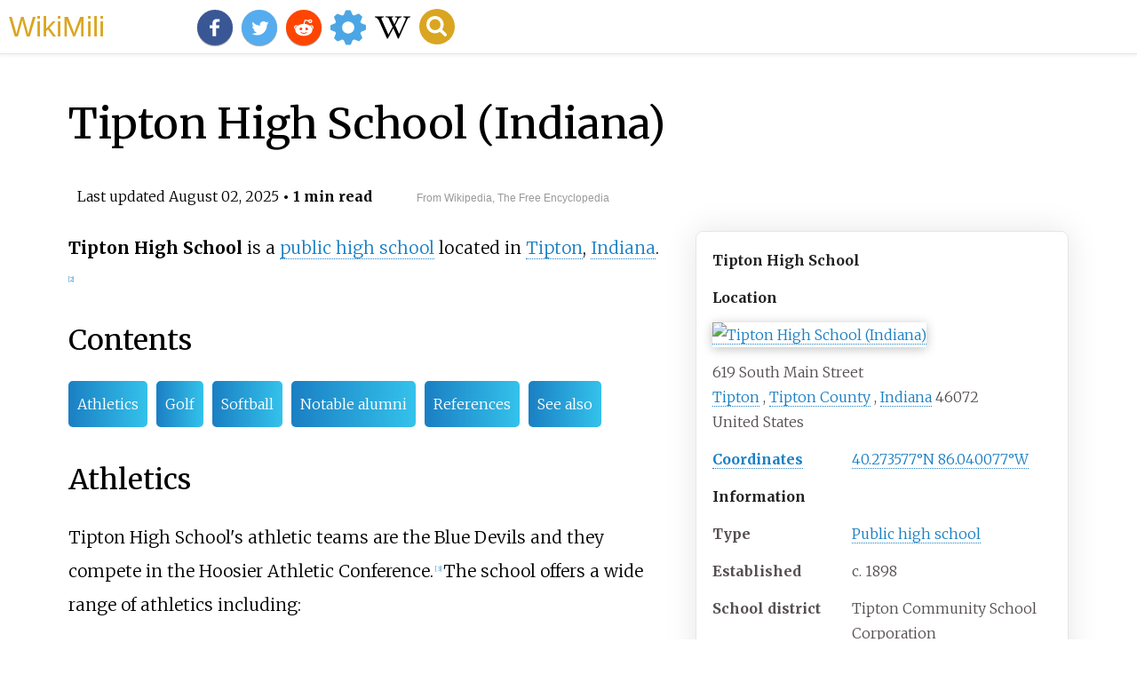

--- FILE ---
content_type: text/html;charset=UTF-8
request_url: https://wikimili.com/en/Tipton_High_School_%28Indiana%29
body_size: 11848
content:
<!DOCTYPE html><html><head><meta charset="utf-8"/><meta property="mw:pageId" content="50065812"/><meta property="mw:pageNamespace" content="0"/><link rel="dc:replaces" resource="mwr:revision/1292655090"/><meta property="mw:revisionSHA1" content="d7cc3e6255dfd70f6232ac38be0120d6a30e7d0e"/><meta property="dc:modified" content="2025-08-01T23:51:12.000Z"/><meta property="mw:htmlVersion" content="2.8.0"/><meta property="mw:html:version" content="2.8.0"/><title>Tipton High School (Indiana) - WikiMili, The Best Wikipedia Reader</title><meta property="mw:jsConfigVars" content="{&quot;wgKartographerLiveData&quot;:{&quot;_2aa4231397289cba45966e993d6b21cfe9b27bae&quot;:[{&quot;type&quot;:&quot;ExternalData&quot;,&quot;service&quot;:&quot;geoshape&quot;,&quot;url&quot;:&quot;https://maps.wikimedia.org/geoshape?getgeojson=1&amp;ids=Q25206170&quot;,&quot;properties&quot;:{&quot;title&quot;:&quot;Tipton High School (Indiana)&quot;,&quot;fill-opacity&quot;:0.5,&quot;stroke&quot;:&quot;#FF0000&quot;,&quot;stroke-width&quot;:3,&quot;fill&quot;:&quot;#606060&quot;}},{&quot;type&quot;:&quot;ExternalData&quot;,&quot;service&quot;:&quot;geoline&quot;,&quot;url&quot;:&quot;https://maps.wikimedia.org/geoline?getgeojson=1&amp;ids=Q25206170&quot;,&quot;properties&quot;:{&quot;stroke-width&quot;:5,&quot;stroke&quot;:&quot;#FF0000&quot;,&quot;title&quot;:&quot;Tipton High School (Indiana)&quot;}},{&quot;type&quot;:&quot;Feature&quot;,&quot;geometry&quot;:{&quot;coordinates&quot;:[-86.040077,40.273577],&quot;type&quot;:&quot;Point&quot;},&quot;properties&quot;:{&quot;marker-color&quot;:&quot;#5E74F3&quot;,&quot;title&quot;:&quot;Tipton High School (Indiana)&quot;,&quot;marker-symbol&quot;:&quot;school&quot;}}]}}"/><meta property="mw:generalModules" content="ext.kartographer.staticframe|ext.cite.ux-enhancements"/><meta property="mw:moduleStyles" content="ext.cite.parsoid.styles|ext.cite.styles|ext.kartographer.style"/><meta href="/w/load.php?lang=en&amp;modules=ext.cite.parsoid.styles%7Cext.cite.styles%7Cext.kartographer.style%7Cmediawiki.skinning.content.parsoid%7Cmediawiki.skinning.interface%7Csite.styles&amp;only=styles&amp;skin=vector"/><meta http-equiv="content-language" content="en"/><meta http-equiv="vary" content="Accept"/><link rel="canonical" href="https://wikimili.com/en/Tipton_High_School_%28Indiana%29"/><link rel="stylesheet" href="/a.css"/><meta name="YahooSeeker" content="INDEX, FOLLOW"/><meta name="msnbot" content="INDEX, FOLLOW"/><meta name="googlebot" content="INDEX, FOLLOW"/><meta name="robots" content="index, follow"/><meta name="viewport" content="width=device-width"><meta property="og:type" content="article"/><meta property="og:site_name" content="WikiMili.com"/><meta name="twitter:card" content="summary_large_image"/><meta name="twitter:domain" content="WikiMili.com"/><meta name="twitter:site" content="@wikimili"/><meta name="description" content="Tipton High School is a public high school located in Tipton, Indiana. Tipton High School (Indiana) - WikiMili, The Best Wikipedia Reader"/><meta property="og:description" content="Tipton High School is a public high school located in Tipton, Indiana. Tipton High School (Indiana) - WikiMili, The Best Wikipedia Reader"/><meta name="twitter:description" content="Tipton High School is a public high school located in Tipton, Indiana. Tipton High School (Indiana) - WikiMili, The Best Wikipedia Reader"/><meta property="og:title" content="Tipton High School (Indiana) - WikiMili, The Best Wikipedia Reader"/><meta name="twitter:title" content="Tipton High School (Indiana) - WikiMili, The Best Wikipedia Reader"/><meta property="og:url" content="https://wikimili.com/en/Tipton_High_School_%28Indiana%29"/><meta name="twitter:url" content="https://wikimili.com/en/Tipton_High_School_%28Indiana%29"/><meta name="twitter:image:src" content="https:https://maps.wikimedia.org/img/osm-intl,13,a,a,270x200@2x.png?lang=en&domain=en.wikipedia.org&title=Tipton_High_School_%28Indiana%29&revid=1303768813&groups=_2aa4231397289cba45966e993d6b21cfe9b27bae"/><meta property="og:image" content="https:https://maps.wikimedia.org/img/osm-intl,13,a,a,270x200@2x.png?lang=en&domain=en.wikipedia.org&title=Tipton_High_School_%28Indiana%29&revid=1303768813&groups=_2aa4231397289cba45966e993d6b21cfe9b27bae"/><script type="text/javascript" src="/a.js"></script></head><body lang="en" class="mw-content-ltr sitedir-ltr ltr mw-body-content parsoid-body mediawiki mw-parser-output" dir="ltr" data-mw-parsoid-version="0.22.0.0-alpha14" data-mw-html-version="2.8.0" id="mwAA"><div id="header"> <a id="miliLogo" href="https://wikimili.com">WikiMili</a> </div><h1 id="firstHeading" class="firstHeading" lang="en">Tipton High School (Indiana)</h1><span class="updated-holder">Last updated <time class="updated" datetime="2025-08-02">August 02, 2025</time></span><section data-mw-section-id="0" id="mwAQ"><p class="mw-empty-elt" id="mwAg"><span typeof="mw:Nowiki mw:Transclusion" about="#mwt1" data-mw="{&quot;parts&quot;:[{&quot;template&quot;:{&quot;target&quot;:{&quot;wt&quot;:&quot;Use American English&quot;,&quot;href&quot;:&quot;./Template:Use_American_English&quot;},&quot;params&quot;:{&quot;date&quot;:{&quot;wt&quot;:&quot;August 2025&quot;}},&quot;i&quot;:0}}]}" id="mwAw"/><link rel="mw:PageProp/Category" target="_blank" href="//en.wikipedia.org/wiki/Category:Use_American_English_from_August_2025" about="#mwt1"/><link rel="mw:PageProp/Category" target="_blank" href="//en.wikipedia.org/wiki/Category:All_Wikipedia_articles_written_in_American_English" about="#mwt1" id="mwBA"/><span typeof="mw:Nowiki mw:Transclusion" about="#mwt3" data-mw="{&quot;parts&quot;:[{&quot;template&quot;:{&quot;target&quot;:{&quot;wt&quot;:&quot;Use mdy dates&quot;,&quot;href&quot;:&quot;./Template:Use_mdy_dates&quot;},&quot;params&quot;:{&quot;date&quot;:{&quot;wt&quot;:&quot;January 2025&quot;}},&quot;i&quot;:0}}]}" id="mwBQ"/><link rel="mw:PageProp/Category" target="_blank" href="//en.wikipedia.org/wiki/Category:Use_mdy_dates_from_January_2025" about="#mwt3" id="mwBg"/></p><div class="shortdescription nomobile noexcerpt noprint searchaux" style="display:none" about="#mwt5"  data-mw="{&quot;parts&quot;:[{&quot;template&quot;:{&quot;target&quot;:{&quot;wt&quot;:&quot;Infobox school\n &quot;,&quot;href&quot;:&quot;./Template:Infobox_school&quot;},&quot;params&quot;:{&quot;name&quot;:{&quot;wt&quot;:&quot;Tipton High School&quot;},&quot;native_name&quot;:{&quot;wt&quot;:&quot;&quot;},&quot;image&quot;:{&quot;wt&quot;:&quot;&quot;},&quot;alt&quot;:{&quot;wt&quot;:&quot;&quot;},&quot;caption&quot;:{&quot;wt&quot;:&quot;&quot;},&quot;motto&quot;:{&quot;wt&quot;:&quot;&quot;},&quot;location&quot;:{&quot;wt&quot;:&quot;619 South Main Street&quot;},&quot;city&quot;:{&quot;wt&quot;:&quot;[[Tipton, Indiana|Tipton]]&quot;},&quot;state&quot;:{&quot;wt&quot;:&quot;[[Indiana]]&quot;},&quot;county&quot;:{&quot;wt&quot;:&quot;[[Tipton County, Indiana|Tipton County]]&quot;},&quot;zipcode&quot;:{&quot;wt&quot;:&quot;46072&quot;},&quot;country&quot;:{&quot;wt&quot;:&quot;United States&quot;},&quot;coordinates&quot;:{&quot;wt&quot;:&quot;{{coord|40.273577|-86.040077|type:edu|display=inline,title}}&quot;},&quot;established&quot;:{&quot;wt&quot;:&quot;c. 1898&quot;},&quot;type&quot;:{&quot;wt&quot;:&quot;[[Public high school]]&quot;},&quot;district&quot;:{&quot;wt&quot;:&quot;Tipton Community School Corporation&quot;},&quot;grades&quot;:{&quot;wt&quot;:&quot;[[Ninth grade|9]]-[[Twelfth grade|12]]&quot;},&quot;superintendent&quot;:{&quot;wt&quot;:&quot;Ryan Glaze&quot;},&quot;principal&quot;:{&quot;wt&quot;:&quot;Richard Stillson&quot;},&quot;enrollment&quot;:{&quot;wt&quot;:&quot;454&lt;ref name=NCES&gt;{{cite web|url=https://nces.ed.gov/ccd/schoolsearch/school_detail.asp?Search=1&amp;DistrictID=1811400&amp;ID=181140001843|title=Tipton Junior &amp; High School|publisher=National Center for Education Statistics|accessdate=March 7, 2025}}&lt;/ref&gt;&quot;},&quot;enrollment_as_of&quot;:{&quot;wt&quot;:&quot;2023-2024&quot;},&quot;teaching_staff&quot;:{&quot;wt&quot;:&quot;36.17 (FTE)&lt;ref name=NCES/&gt;&quot;},&quot;ratio&quot;:{&quot;wt&quot;:&quot;12.55&lt;ref name=NCES/&gt;&quot;},&quot;team_name&quot;:{&quot;wt&quot;:&quot;Blue Devils&quot;},&quot;conference&quot;:{&quot;wt&quot;:&quot;[[Hoosier Athletic Conference]]&quot;},&quot;rivals&quot;:{&quot;wt&quot;:&quot;[[Hamilton Heights High School]]&quot;},&quot;newspaper&quot;:{&quot;wt&quot;:&quot;Devil's Advocate&quot;},&quot;colors&quot;:{&quot;wt&quot;:&quot;{{color box|blue}} {{color box|white}}&quot;},&quot;website&quot;:{&quot;wt&quot;:&quot;[http://www.tcsc.k12.in.us/tipton-high-school Official Website]&quot;},&quot;footnotes&quot;:{&quot;wt&quot;:&quot;&quot;}},&quot;i&quot;:0}}]}" id="mwBw">Public high school in Tipton, Tipton County, Indiana, United States</div><link rel="mw:PageProp/Category" target="_blank" href="//en.wikipedia.org/wiki/Category:Articles_with_short_description" about="#mwt5"/><link rel="mw:PageProp/Category" target="_blank" href="//en.wikipedia.org/wiki/Category:Short_description_is_different_from_Wikidata" about="#mwt5"/><style data-mw-deduplicate="TemplateStyles:r1295905060" typeof="mw:Extension/templatestyles" about="#mwt5" data-mw="{&quot;name&quot;:&quot;templatestyles&quot;,&quot;attrs&quot;:{&quot;src&quot;:&quot;Module:Infobox/styles.css&quot},&quot;body&quot;:{&quot;extsrc&quot;:&quot;&quot}}">.mw-parser-output .infobox-subbox{padding:0;border:none;margin:-3px;width:auto;min-width:100%;font-size:100%;clear:none;float:none;background-color:transparent}.mw-parser-output .infobox-3cols-child{margin:auto}.mw-parser-output .infobox .navbar{font-size:100%}@media screen{html.skin-theme-clientpref-night .mw-parser-output .infobox-full-data:not(.notheme)&gt;div:not(.notheme)[style]{background:#1f1f23!important;color:#f8f9fa}}@media screen and (prefers-color-scheme:dark){html.skin-theme-clientpref-os .mw-parser-output .infobox-full-data:not(.notheme)&gt;div:not(.notheme)[style]{background:#1f1f23!important;color:#f8f9fa}}@media(min-width:640px){body.skin--responsive .mw-parser-output .infobox-table{display:table!important}body.skin--responsive .mw-parser-output .infobox-table&gt;caption{display:table-caption!important}body.skin--responsive .mw-parser-output .infobox-table&gt;tbody{display:table-row-group}body.skin--responsive .mw-parser-output .infobox-table th,body.skin--responsive .mw-parser-output .infobox-table td{padding-left:inherit;padding-right:inherit}}</style><style data-mw-deduplicate="TemplateStyles:r1256395774" typeof="mw:Extension/templatestyles" about="#mwt5" data-mw="{&quot;name&quot;:&quot;templatestyles&quot;,&quot;attrs&quot;:{&quot;src&quot;:&quot;Infobox school/styles.css&quot},&quot;body&quot;:{&quot;extsrc&quot;:&quot;&quot}}">.mw-parser-output .ib-school .infobox-header,.mw-parser-output .ib-school .infobox-above{background:lavender;color:#202122}.mw-parser-output .ib-school .infobox-image .logo,.mw-parser-output .ib-school .infobox-image .seal{background-color:#f8f9fa}</style><table class="infobox vcard ib-school" about="#mwt5" id="mwCA"><tbody><tr><th colspan="2" class="infobox-above fn org notheme">Tipton High School</th></tr><tr><th colspan="2" class="infobox-header notheme">Location</th></tr><tr><td colspan="2" class="infobox-full-data"> <a class="mw-kartographer-map notheme mw-kartographer-container center" style="width: 270px; height: 200px;" data-mw-kartographer="mapframe" data-style="osm-intl" data-width="270" data-height="200" data-zoom="13" typeof="mw:Extension/mapframe" about="#mwt8" data-overlays="[&quot;_2aa4231397289cba45966e993d6b21cfe9b27bae&quot;]" data-mw="{&quot;name&quot;:&quot;mapframe&quot;,&quot;attrs&quot;:{&quot;zoom&quot;:&quot;13&quot;,&quot;align&quot;:&quot;center&quot;,&quot;frameless&quot;:&quot;1&quot;,&quot;height&quot;:&quot;200&quot;,&quot;width&quot;:&quot;270&quot;},&quot;body&quot;:{&quot;extsrc&quot;:&quot;[\n{\&quot;properties\&quot;:{\&quot;title\&quot;:\&quot;Tipton High School (Indiana)\&quot;,\&quot;fill-opacity\&quot;:0.5,\&quot;stroke\&quot;:\&quot;#FF0000\&quot;,\&quot;stroke-width\&quot;:3,\&quot;fill\&quot;:\&quot;#606060\&quot;},\&quot;type\&quot;:\&quot;ExternalData\&quot;,\&quot;service\&quot;:\&quot;geoshape\&quot;,\&quot;ids\&quot;:\&quot;Q25206170\&quot;},\n{\&quot;properties\&quot;:{\&quot;stroke-width\&quot;:5,\&quot;stroke\&quot;:\&quot;#FF0000\&quot;,\&quot;title\&quot;:\&quot;Tipton High School (Indiana)\&quot;},\&quot;type\&quot;:\&quot;ExternalData\&quot;,\&quot;service\&quot;:\&quot;geoline\&quot;,\&quot;ids\&quot;:\&quot;Q25206170\&quot;},\n{\&quot;type\&quot;:\&quot;Feature\&quot;,\&quot;geometry\&quot;:{\&quot;coordinates\&quot;:[-86.040077,40.273577],\&quot;type\&quot;:\&quot;Point\&quot;},\&quot;properties\&quot;:{\&quot;marker-color\&quot;:\&quot;#5E74F3\&quot;,\&quot;title\&quot;:\&quot;Tipton High School (Indiana)\&quot;,\&quot;marker-symbol\&quot;:\&quot;school\&quot;}}\n]&quot;}}" id="mwCQ"><img src="https://maps.wikimedia.org/img/osm-intl,13,a,a,270x200.png?lang=en&amp;domain=en.wikipedia.org&amp;title=Tipton_High_School_%28Indiana%29&amp;revid=1303768813&amp;groups=_2aa4231397289cba45966e993d6b21cfe9b27bae" width="270" height="200" decoding="async" srcset="https://maps.wikimedia.org/img/osm-intl,13,a,a,270x200@2x.png?lang=en&amp;domain=en.wikipedia.org&amp;title=Tipton_High_School_%28Indiana%29&amp;revid=1303768813&amp;groups=_2aa4231397289cba45966e993d6b21cfe9b27bae 2x" typeof="mw:LocalizedAttrs" data-mw-i18n="{&quot;alt&quot;:{&quot;lang&quot;:&quot;x-page&quot;,&quot;key&quot;:&quot;kartographer-static-mapframe-alt&quot;,&quot;params&quot;:[]}}" id="mwCg" alt="Tipton High School (Indiana)"/></a> <link rel="mw:PageProp/Category" target="_blank" href="//en.wikipedia.org/wiki/Category:Infobox_mapframe_without_OSM_relation_ID_on_Wikidata"/></td></tr><tr class="adr"><td colspan="2" class="infobox-full-data"><div style="display:inline;" class="street-address">619 South Main Street</div><br/><div style="display:inline;" class="locality"> <a rel="mw:WikiLink" href="./Tipton,_Indiana" title="Tipton, Indiana">Tipton</a> </div>, <div style="display:inline;" class="region"> <a rel="mw:WikiLink" href="./Tipton_County,_Indiana" title="Tipton County, Indiana">Tipton County</a> </div>, <div style="display:inline;" class="region"> <a rel="mw:WikiLink" href="./Indiana" title="Indiana">Indiana</a> </div><div style="display:inline;" class="postal-code">46072</div><br/><div style="display:inline;" class="country-name">United States</div></td></tr><tr><th scope="row" class="infobox-label"> <a rel="mw:WikiLink" href="./Geographic_coordinate_system" title="Geographic coordinate system">Coordinates</a> </th><td class="infobox-data"><span class="geo-inline"><style data-mw-deduplicate="TemplateStyles:r1156832818" typeof="mw:Extension/templatestyles" about="#mwt9" data-mw="{&quot;name&quot;:&quot;templatestyles&quot;,&quot;attrs&quot;:{&quot;src&quot;:&quot;Module:Coordinates/styles.css&quot},&quot;body&quot;:{&quot;extsrc&quot;:&quot;&quot}}">.mw-parser-output .geo-default,.mw-parser-output .geo-dms,.mw-parser-output .geo-dec{display:inline}.mw-parser-output .geo-nondefault,.mw-parser-output .geo-multi-punct,.mw-parser-output .geo-inline-hidden{display:none}.mw-parser-output .longitude,.mw-parser-output .latitude{white-space:nowrap}</style><span class="plainlinks nourlexpansion"> <a rel="mw:ExtLink" href="https://geohack.toolforge.org/geohack.php?pagename=Tipton_High_School_(Indiana)&amp;params=40.273577_N_86.040077_W_type:edu" class="external text"><span class="geo-nondefault"><span class="geo-dms" title="Maps, aerial photos, and other data for this location"><span class="latitude">40&#176;16&#8242;25&#8243;N</span><span class="longitude">86&#176;02&#8242;24&#8243;W</span></span></span><span class="geo-multi-punct"><span typeof="mw:Entity">&#65279;</span> / <span typeof="mw:Entity">&#65279;</span></span><span class="geo-default"><span class="geo-dec" title="Maps, aerial photos, and other data for this location">40.273577&#176;N 86.040077&#176;W</span><span style="display:none"><span typeof="mw:Entity">&#65279;</span> / <span class="geo">40.273577; -86.040077</span></span></span></a> </span><link rel="mw:PageProp/Category" target="_blank" href="//en.wikipedia.org/wiki/Category:Pages_using_gadget_WikiMiniAtlas"/></span><meta typeof="mw:Extension/indicator" about="#mwt11" data-mw="{&quot;name&quot;:&quot;indicator&quot;,&quot;attrs&quot;:{&quot;name&quot;:&quot;coordinates&quot;},&quot;body&quot;:{&quot;extsrc&quot;:&quot;&lt;span id=\&quot;coordinates\&quot;&gt;[[Geographic coordinate system|Coordinates]]: &lt;templatestyles src=\&quot;Module:Coordinates/styles.css\&quot;&gt;&lt;/templatestyles&gt;&lt;span class=\&quot;plainlinks nourlexpansion\&quot;&gt;[https://geohack.toolforge.org/geohack.php?pagename=Tipton_High_School_(Indiana)&amp;params=40.273577_N_86.040077_W_type:edu &lt;span class=\&quot;geo-nondefault\&quot;&gt;&lt;span class=\&quot;geo-dms\&quot; title=\&quot;Maps, aerial photos, and other data for this location\&quot;&gt;&lt;span class=\&quot;latitude\&quot;&gt;40&#176;16&#8242;25&#8243;N&lt;/span&gt; &lt;span class=\&quot;longitude\&quot;&gt;86&#176;02&#8242;24&#8243;W&lt;/span&gt;&lt;/span&gt;&lt;/span&gt;&lt;span class=\&quot;geo-multi-punct\&quot;&gt;&amp;#xfeff; / &amp;#xfeff;&lt;/span&gt;&lt;span class=\&quot;geo-default\&quot;&gt;&lt;span class=\&quot;geo-dec\&quot; title=\&quot;Maps, aerial photos, and other data for this location\&quot;&gt;40.273577&#176;N 86.040077&#176;W&lt;/span&gt;&lt;span style=\&quot;display:none\&quot;&gt;&amp;#xfeff; / &lt;span class=\&quot;geo\&quot;&gt;40.273577; -86.040077&lt;/span&gt;&lt;/span&gt;&lt;/span&gt;]&lt;/span&gt;[[Category:Pages using gadget WikiMiniAtlas]]&lt;/span&gt;&quot;},&quot;html&quot;:&quot;&lt;span id=\&quot;coordinates\&quot;&gt;&lt;a rel=\&quot;mw:WikiLink\&quot; href=\&quot;./Geographic_coordinate_system\&quot; title=\&quot;Geographic coordinate system\&quot; id=\&quot;mwCw\&quot;&gt;Coordinates&lt;/a&gt;: &lt;link rel=\&quot;mw-deduplicated-inline-style\&quot; href=\&quot;mw-data:TemplateStyles:r1156832818\&quot; about=\&quot;#mwt10\&quot; typeof=\&quot;mw:Extension/templatestyles\&quot; data-mw='{\&quot;name\&quot;:\&quot;templatestyles\&quot;,\&quot;attrs\&quot;:{\&quot;src\&quot;:\&quot;Module:Coordinates/styles.css\&quot;},\&quot;body\&quot;:{\&quot;extsrc\&quot;:\&quot;\&quot;}}' id=\&quot;mwDA\&quot;/&gt;&lt;span class=\&quot;plainlinks nourlexpansion\&quot; id=\&quot;mwDQ\&quot;&gt;&lt;a rel=\&quot;mw:ExtLink\&quot; href=\&quot;https://geohack.toolforge.org/geohack.php?pagename=Tipton_High_School_(Indiana)&amp;amp;params=40.273577_N_86.040077_W_type:edu\&quot; class=\&quot;external text\&quot; id=\&quot;mwDg\&quot;&gt;&lt;span class=\&quot;geo-nondefault\&quot; id=\&quot;mwDw\&quot;&gt;&lt;span class=\&quot;geo-dms\&quot; title=\&quot;Maps, aerial photos, and other data for this location\&quot; id=\&quot;mwEA\&quot;&gt;&lt;span class=\&quot;latitude\&quot; id=\&quot;mwEQ\&quot;&gt;40&#176;16&#8242;25&#8243;N&lt;/span&gt; &lt;span class=\&quot;longitude\&quot; id=\&quot;mwEg\&quot;&gt;86&#176;02&#8242;24&#8243;W&lt;/span&gt;&lt;/span&gt;&lt;/span&gt;&lt;span class=\&quot;geo-multi-punct\&quot; id=\&quot;mwEw\&quot;&gt;&lt;span typeof=\&quot;mw:Entity\&quot; id=\&quot;mwFA\&quot;&gt;&#65279;&lt;/span&gt; / &lt;span typeof=\&quot;mw:Entity\&quot; id=\&quot;mwFQ\&quot;&gt;&#65279;&lt;/span&gt;&lt;/span&gt;&lt;span class=\&quot;geo-default\&quot; id=\&quot;mwFg\&quot;&gt;&lt;span class=\&quot;geo-dec\&quot; title=\&quot;Maps, aerial photos, and other data for this location\&quot; id=\&quot;mwFw\&quot;&gt;40.273577&#176;N 86.040077&#176;W&lt;/span&gt;&lt;span style=\&quot;display:none\&quot; id=\&quot;mwGA\&quot;&gt;&lt;span typeof=\&quot;mw:Entity\&quot; id=\&quot;mwGQ\&quot;&gt;&#65279;&lt;/span&gt; / &lt;span class=\&quot;geo\&quot; id=\&quot;mwGg\&quot;&gt;40.273577; -86.040077&lt;/span&gt;&lt;/span&gt;&lt;/span&gt;&lt;/a&gt;&lt;/span&gt;&lt;link rel=\&quot;mw:PageProp/Category\&quot; href=\&quot;./Category:Pages_using_gadget_WikiMiniAtlas\&quot; id=\&quot;mwGw\&quot;/&gt;&lt;/span&gt;&quot;}" id="mwHA"/><link rel="mw:PageProp/Category" target="_blank" href="//en.wikipedia.org/wiki/Category:Coordinates_on_Wikidata"/></td></tr><tr><th colspan="2" class="infobox-header notheme">Information</th></tr><tr><th scope="row" class="infobox-label">Type</th><td class="infobox-data"> <a rel="mw:WikiLink" title="Public high school" class="mw-redirect" onclick="openRedirectLink(&quot;Public_high_school&quot;)">Public high school</a> </td></tr><tr><th scope="row" class="infobox-label">Established</th><td class="infobox-data">c. 1898</td></tr><tr><th scope="row" class="infobox-label">School district</th><td class="infobox-data">Tipton Community School Corporation</td></tr><tr><th scope="row" class="infobox-label">Superintendent</th><td class="infobox-data">Ryan Glaze</td></tr><tr><th scope="row" class="infobox-label">Principal</th><td class="infobox-data">Richard Stillson</td></tr><tr><th scope="row" class="infobox-label">Teaching staff</th><td class="infobox-data">36.17 (FTE)<sup about="#mwt13" class="mw-ref reference" id="cite_ref-NCES_1-0"   data-mw="{&quot;name&quot;:&quot;ref&quot;,&quot;attrs&quot;:{&quot;name&quot;:&quot;NCES&quot;}}"> <a href="./Tipton_High_School_(Indiana)#cite_note-NCES-1" id="mwHQ"><span class="mw-reflink-text" id="mwHg"><span class="cite-bracket" id="mwHw">[</span>1<span class="cite-bracket" id="mwIA">]</span></span></a> </sup></td></tr><tr><th scope="row" class="infobox-label">Grades</th><td class="infobox-data"> <a rel="mw:WikiLink" href="./Ninth_grade" title="Ninth grade">9</a>-<a rel="mw:WikiLink" href="./Twelfth_grade" title="Twelfth grade">12</a> </td></tr><tr><th scope="row" class="infobox-label">Enrollment</th><td class="infobox-data">454<sup about="#mwt16" class="mw-ref reference" id="cite_ref-NCES_1-1"   data-mw="{&quot;name&quot;:&quot;ref&quot;,&quot;attrs&quot;:{&quot;name&quot;:&quot;NCES&quot;},&quot;body&quot;:{&quot;id&quot;:&quot;mw-reference-text-cite_note-NCES-1&quot;}}"> <a href="./Tipton_High_School_(Indiana)#cite_note-NCES-1" id="mwIQ"><span class="mw-reflink-text" id="mwIg"><span class="cite-bracket" id="mwIw">[</span>1<span class="cite-bracket" id="mwJA">]</span></span></a> </sup><span typeof="mw:Entity">&#160;</span>(2023-2024)</td></tr><tr><th scope="row" class="infobox-label">Student to teacher ratio</th><td class="infobox-data">12.55<sup about="#mwt17" class="mw-ref reference" id="cite_ref-NCES_1-2"   data-mw="{&quot;name&quot;:&quot;ref&quot;,&quot;attrs&quot;:{&quot;name&quot;:&quot;NCES&quot;}}"> <a href="./Tipton_High_School_(Indiana)#cite_note-NCES-1" id="mwJQ"><span class="mw-reflink-text" id="mwJg"><span class="cite-bracket" id="mwJw">[</span>1<span class="cite-bracket" id="mwKA">]</span></span></a> </sup></td></tr><tr><th scope="row" class="infobox-label">Color(s)</th><td class="infobox-data"><style data-mw-deduplicate="TemplateStyles:r981673959" typeof="mw:Extension/templatestyles" about="#mwt18" data-mw="{&quot;name&quot;:&quot;templatestyles&quot;,&quot;attrs&quot;:{&quot;src&quot;:&quot;Legend/styles.css&quot}}">.mw-parser-output .legend{page-break-inside:avoid;break-inside:avoid-column}.mw-parser-output .legend-color{display:inline-block;min-width:1.25em;height:1.25em;line-height:1.25;margin:1px 0;text-align:center;border:1px solid black;background-color:transparent;color:black}.mw-parser-output .legend-text{}</style><span class="legend-color mw-no-invert" style="forced-color-adjust:none; background-color:blue; color:white;"><span typeof="mw:Entity">&#160;</span></span><link rel="mw-deduplicated-inline-style" href="mw-data:TemplateStyles:r981673959" about="#mwt19" typeof="mw:Extension/templatestyles" data-mw="{&quot;name&quot;:&quot;templatestyles&quot;,&quot;attrs&quot;:{&quot;src&quot;:&quot;Legend/styles.css&quot;}}"/><span class="legend-color mw-no-invert" style="forced-color-adjust:none; background-color:white; color:black;"><span typeof="mw:Entity">&#160;</span></span></td></tr><tr><th scope="row" class="infobox-label">Athletics conference</th><td class="infobox-data"> <a rel="mw:WikiLink" href="./Hoosier_Athletic_Conference" title="Hoosier Athletic Conference">Hoosier Athletic Conference</a> </td></tr><tr><th scope="row" class="infobox-label">Team name</th><td class="infobox-data">Blue Devils</td></tr><tr><th scope="row" class="infobox-label">Rivals</th><td class="infobox-data"> <a rel="mw:WikiLink" href="./Hamilton_Heights_High_School" title="Hamilton Heights High School">Hamilton Heights High School</a> </td></tr><tr><th scope="row" class="infobox-label">Newspaper</th><td class="infobox-data"><i>Devil's Advocate </i></td></tr><tr><th scope="row" class="infobox-label">Website</th><td class="infobox-data"> <a rel="mw:ExtLink nofollow" href="http://www.tcsc.k12.in.us/tipton-high-school" class="external text">Official Website</a> </td></tr></tbody></table><p id="mwKQ"><b id="mwKg">Tipton High School</b> is a <a rel="mw:WikiLink" title="Public high school" class="mw-redirect" id="mwKw" onclick="openRedirectLink(&quot;Public_high_school&quot;)">public high school</a> located in <a rel="mw:WikiLink" href="./Tipton,_Indiana" title="Tipton, Indiana" id="mwLA">Tipton</a>, <a rel="mw:WikiLink" href="./Indiana" title="Indiana" id="mwLQ">Indiana</a>.<sup about="#mwt22" class="mw-ref reference" id="cite_ref-2"   data-mw="{&quot;name&quot;:&quot;ref&quot;,&quot;attrs&quot;:{},&quot;body&quot;:{&quot;id&quot;:&quot;mw-reference-text-cite_note-2&quot;}}"> <a href="./Tipton_High_School_(Indiana)#cite_note-2" id="mwLg"><span class="mw-reflink-text" id="mwLw"><span class="cite-bracket" id="mwMA">[</span>2<span class="cite-bracket" id="mwMQ">]</span></span></a> </sup></p><h2 id="listHeader">Contents</h2><ul id="listClass"><li> <a href="#Athletics">Athletics</a> </li><li> <a href="#Golf">Golf</a> </li><li> <a href="#Softball">Softball</a> </li><li> <a href="#Notable_alumni">Notable alumni</a> </li><li> <a href="#References">References</a> </li><li> <a href="#See_also">See also</a> </li></ul><meta property="mw:PageProp/toc" data-mw="{&quot;autoGenerated&quot;:true}" id="mwMg"/></section><section data-mw-section-id="1" id="mwMw"><h2 id="Athletics">Athletics</h2><p id="mwNA">Tipton High School's athletic teams are the Blue Devils and they compete in the Hoosier Athletic Conference.<sup about="#mwt25" class="mw-ref reference" id="cite_ref-3"   data-mw="{&quot;name&quot;:&quot;ref&quot;,&quot;attrs&quot;:{},&quot;body&quot;:{&quot;id&quot;:&quot;mw-reference-text-cite_note-3&quot;}}"> <a href="./Tipton_High_School_(Indiana)#cite_note-3" id="mwNQ"><span class="mw-reflink-text" id="mwNg"><span class="cite-bracket" id="mwNw">[</span>3<span class="cite-bracket" id="mwOA">]</span></span></a> </sup> The school offers a wide range of athletics including:</p><ul id="mwOQ"><li id="mwOg"> <a rel="mw:WikiLink" href="./Baseball" title="Baseball" id="mwOw">Baseball</a> </li><li id="mwPA"> <a rel="mw:WikiLink" href="./Basketball" title="Basketball" id="mwPQ">Basketball</a> (Men's and Women's)</li><li id="mwPg"> <a rel="mw:WikiLink" href="./Cheerleading" title="Cheerleading" id="mwPw">Cheerleading</a> </li><li id="mwQA"> <a rel="mw:WikiLink" href="./Cross_country_running" title="Cross country running" id="mwQQ">Cross Country</a> (Men's and Women's)</li><li id="mwQg"> <a rel="mw:WikiLink" href="./Association_football" title="Association football" id="mwQw">Soccer</a> (Men's and Women's)</li><li id="mwRA"> <a rel="mw:WikiLink" href="./American_football" title="American football" id="mwRQ">Football</a> </li><li id="mwRg"> <a rel="mw:WikiLink" href="./Golf" title="Golf" id="mwRw">Golf</a> (Men's and Women's)</li><li id="mwSA"> <a rel="mw:WikiLink" href="./Softball" title="Softball" id="mwSQ">Softball</a> </li><li id="mwSg"> <a rel="mw:WikiLink" href="./Swimming_(sport)" title="Swimming (sport)" id="mwSw">Swimming</a> (Men's and Women's)</li><li id="mwTA"> <a rel="mw:WikiLink" href="./Tennis" title="Tennis" id="mwTQ">Tennis</a> (Men's and Women's)</li><li id="mwTg"> <a rel="mw:WikiLink" href="./Track_and_field" title="Track and field" id="mwTw">Track and field</a> (Men's and Women's)</li><li id="mwUA"> <a rel="mw:WikiLink" href="./Volleyball" title="Volleyball" id="mwUQ">Volleyball</a> </li><li id="mwUg"> <a rel="mw:WikiLink" href="./Wrestling" title="Wrestling" id="mwUw">Wrestling</a> </li></ul><section data-mw-section-id="2" id="mwVA"><h3 id="Golf">Golf</h3><p id="mwVQ">The 1993-1994 boys golf team won the IHSAA Boys Golf State Championship.<sup about="#mwt28" class="mw-ref reference" id="cite_ref-4"   data-mw="{&quot;name&quot;:&quot;ref&quot;,&quot;attrs&quot;:{},&quot;body&quot;:{&quot;id&quot;:&quot;mw-reference-text-cite_note-4&quot;}}"> <a href="./Tipton_High_School_(Indiana)#cite_note-4" id="mwVg"><span class="mw-reflink-text" id="mwVw"><span class="cite-bracket" id="mwWA">[</span>4<span class="cite-bracket" id="mwWQ">]</span></span></a> </sup></p></section><section data-mw-section-id="3" id="mwWg"><h3 id="Softball">Softball</h3><p id="mwWw">The 1989-1990 girls softball team won the IHSAA Girls Softball State Championship<sup about="#mwt31" class="mw-ref reference" id="cite_ref-5"   data-mw="{&quot;name&quot;:&quot;ref&quot;,&quot;attrs&quot;:{},&quot;body&quot;:{&quot;id&quot;:&quot;mw-reference-text-cite_note-5&quot;}}"> <a href="./Tipton_High_School_(Indiana)#cite_note-5" id="mwXA"><span class="mw-reflink-text" id="mwXQ"><span class="cite-bracket" id="mwXg">[</span>5<span class="cite-bracket" id="mwXw">]</span></span></a> </sup></p></section></section><section data-mw-section-id="4" id="mwYA"><h2 id="Notable_alumni">Notable alumni</h2><ul id="mwYQ"><li id="mwYg"> <a rel="mw:WikiLink" href="./Darrell_Elston" title="Darrell Elston" id="mwYw">Darrell Elston</a> (1971), basketball player who played for the <a rel="mw:WikiLink" href="./Indiana_Pacers" title="Indiana Pacers" id="mwZA">Indiana Pacers</a> <sup about="#mwt34" class="mw-ref reference" id="cite_ref-6"   data-mw="{&quot;name&quot;:&quot;ref&quot;,&quot;attrs&quot;:{},&quot;body&quot;:{&quot;id&quot;:&quot;mw-reference-text-cite_note-6&quot;}}"> <a href="./Tipton_High_School_(Indiana)#cite_note-6" id="mwZQ"><span class="mw-reflink-text" id="mwZg"><span class="cite-bracket" id="mwZw">[</span>6<span class="cite-bracket" id="mwaA">]</span></span></a> </sup></li><li id="mwaQ"> <a rel="mw:WikiLink" href="./Ben_Humrichous" title="Ben Humrichous" id="mwag">Ben Humrichous</a> (2020), basketball player for the <a rel="mw:WikiLink" href="./Illinois_Fighting_Illini_men's_basketball" title="Illinois Fighting Illini men's basketball" id="mwaw">Illinois Fighting Illini</a> <sup about="#mwt37" class="mw-ref reference" id="cite_ref-7"   data-mw="{&quot;name&quot;:&quot;ref&quot;,&quot;attrs&quot;:{},&quot;body&quot;:{&quot;id&quot;:&quot;mw-reference-text-cite_note-7&quot;}}"> <a href="./Tipton_High_School_(Indiana)#cite_note-7" id="mwbA"><span class="mw-reflink-text" id="mwbQ"><span class="cite-bracket" id="mwbg">[</span>7<span class="cite-bracket" id="mwbw">]</span></span></a> </sup></li></ul></section><section data-mw-section-id="5" id="mwcA"><h2 id="References">References</h2><style data-mw-deduplicate="TemplateStyles:r1239543626" typeof="mw:Extension/templatestyles mw:Transclusion" about="#mwt38" data-mw="{&quot;name&quot;:&quot;templatestyles&quot;,&quot;attrs&quot;:{&quot;src&quot;:&quot;Reflist/styles.css&quot},&quot;parts&quot;:[{&quot;template&quot;:{&quot;target&quot;:{&quot;wt&quot;:&quot;reflist&quot;,&quot;href&quot;:&quot;./Template:Reflist&quot},&quot;params&quot;:{},&quot;i&quot;:0}}]}" id="mwcQ">.mw-parser-output .reflist{margin-bottom:0.5em;list-style-type:decimal}@media screen{.mw-parser-output .reflist{font-size:90%}}.mw-parser-output .reflist .references{font-size:100%;margin-bottom:0;list-style-type:inherit}.mw-parser-output .reflist-columns-2{column-width:30em}.mw-parser-output .reflist-columns-3{column-width:25em}.mw-parser-output .reflist-columns{margin-top:0.3em}.mw-parser-output .reflist-columns ol{margin-top:0}.mw-parser-output .reflist-columns li{page-break-inside:avoid;break-inside:avoid-column}.mw-parser-output .reflist-upper-alpha{list-style-type:upper-alpha}.mw-parser-output .reflist-upper-roman{list-style-type:upper-roman}.mw-parser-output .reflist-lower-alpha{list-style-type:lower-alpha}.mw-parser-output .reflist-lower-greek{list-style-type:lower-greek}.mw-parser-output .reflist-lower-roman{list-style-type:lower-roman}</style><div class="reflist   " about="#mwt38" id="mwcg"><div class="mw-references-wrap" typeof="mw:Extension/references" about="#mwt40" data-mw="{&quot;name&quot;:&quot;references&quot;,&quot;attrs&quot;:{&quot;group&quot;:&quot;&quot;,&quot;responsive&quot;:&quot;1&quot;},&quot;body&quot;:{&quot;html&quot;:&quot;&quot;}}" id="mwcw"><ol class="mw-references references" id="mwdA"><li about="#cite_note-NCES-1" id="cite_note-NCES-1"><span rel="mw:referencedBy" class="mw-cite-backlink" id="mwdQ"> <a href="./Tipton_High_School_(Indiana)#cite_ref-NCES_1-0" id="mwdg"><span class="mw-linkback-text" id="mwdw">1 </span></a> <a href="./Tipton_High_School_(Indiana)#cite_ref-NCES_1-1" id="mweA"><span class="mw-linkback-text" id="mweQ">2 </span></a> <a href="./Tipton_High_School_(Indiana)#cite_ref-NCES_1-2" id="mweg"><span class="mw-linkback-text" id="mwew">3 </span></a> </span><span id="mw-reference-text-cite_note-NCES-1" class="mw-reference-text reference-text"><style data-mw-deduplicate="TemplateStyles:r1238218222" typeof="mw:Extension/templatestyles" about="#mwt15" data-mw="{&quot;name&quot;:&quot;templatestyles&quot;,&quot;attrs&quot;:{&quot;src&quot;:&quot;Module:Citation/CS1/styles.css&quot},&quot;body&quot;:{&quot;extsrc&quot;:&quot;&quot}}" id="mwfA">.mw-parser-output cite.citation{font-style:inherit;word-wrap:break-word}.mw-parser-output .citation q{quotes:"\"""\"""'""'"}.mw-parser-output .citation:target{background-color:rgba(0,127,255,0.133)}.mw-parser-output .id-lock-free.id-lock-free a{background:url("//upload.wikimedia.org/wikipedia/commons/6/65/Lock-green.svg")right 0.1em center/9px no-repeat}.mw-parser-output .id-lock-limited.id-lock-limited a,.mw-parser-output .id-lock-registration.id-lock-registration a{background:url("//upload.wikimedia.org/wikipedia/commons/d/d6/Lock-gray-alt-2.svg")right 0.1em center/9px no-repeat}.mw-parser-output .id-lock-subscription.id-lock-subscription a{background:url("//upload.wikimedia.org/wikipedia/commons/a/aa/Lock-red-alt-2.svg")right 0.1em center/9px no-repeat}.mw-parser-output .cs1-ws-icon a{background:url("//upload.wikimedia.org/wikipedia/commons/4/4c/Wikisource-logo.svg")right 0.1em center/12px no-repeat}body:not(.skin-timeless):not(.skin-minerva) .mw-parser-output .id-lock-free a,body:not(.skin-timeless):not(.skin-minerva) .mw-parser-output .id-lock-limited a,body:not(.skin-timeless):not(.skin-minerva) .mw-parser-output .id-lock-registration a,body:not(.skin-timeless):not(.skin-minerva) .mw-parser-output .id-lock-subscription a,body:not(.skin-timeless):not(.skin-minerva) .mw-parser-output .cs1-ws-icon a{background-size:contain;padding:0 1em 0 0}.mw-parser-output .cs1-code{color:inherit;background:inherit;border:none;padding:inherit}.mw-parser-output .cs1-hidden-error{display:none;color:var(--color-error,#d33)}.mw-parser-output .cs1-visible-error{color:var(--color-error,#d33)}.mw-parser-output .cs1-maint{display:none;color:#085;margin-left:0.3em}.mw-parser-output .cs1-kern-left{padding-left:0.2em}.mw-parser-output .cs1-kern-right{padding-right:0.2em}.mw-parser-output .citation .mw-selflink{font-weight:inherit}@media screen{.mw-parser-output .cs1-format{font-size:95%}html.skin-theme-clientpref-night .mw-parser-output .cs1-maint{color:#18911f}}@media screen and (prefers-color-scheme:dark){html.skin-theme-clientpref-os .mw-parser-output .cs1-maint{color:#18911f}}</style><cite class="citation web cs1" id="mwfQ"> <a rel="mw:ExtLink nofollow" href="https://nces.ed.gov/ccd/schoolsearch/school_detail.asp?Search=1&amp;DistrictID=1811400&amp;ID=181140001843" class="external text" id="mwfg">"Tipton Junior &amp; High School"</a>. National Center for Education Statistics<span class="reference-accessdate" id="mwfw">. Retrieved <span class="nowrap" id="mwgA">March 7,</span> 2025</span>.</cite><span title="ctx_ver=Z39.88-2004&amp;rft_val_fmt=info%3Aofi%2Ffmt%3Akev%3Amtx%3Abook&amp;rft.genre=unknown&amp;rft.btitle=Tipton+Junior+%26+High+School&amp;rft.pub=National+Center+for+Education+Statistics&amp;rft_id=https%3A%2F%2Fnces.ed.gov%2Fccd%2Fschoolsearch%2Fschool_detail.asp%3FSearch%3D1%26DistrictID%3D1811400%26ID%3D181140001843&amp;rfr_id=info%3Asid%2Fen.wikipedia.org%3ATipton+High+School+%28Indiana%29" class="Z3988" id="mwgQ"/></span></li><li about="#cite_note-2" id="cite_note-2"><span class="mw-cite-backlink" id="mwgg"> <a href="./Tipton_High_School_(Indiana)#cite_ref-2" rel="mw:referencedBy" id="mwgw"><span class="mw-linkback-text" id="mwhA">&#8593; </span></a> </span><span id="mw-reference-text-cite_note-2" class="mw-reference-text reference-text"><link rel="mw-deduplicated-inline-style" href="mw-data:TemplateStyles:r1238218222" about="#mwt20" typeof="mw:Extension/templatestyles mw:Transclusion" data-mw="{&quot;name&quot;:&quot;templatestyles&quot;,&quot;attrs&quot;:{&quot;src&quot;:&quot;Module:Citation/CS1/styles.css&quot;},&quot;body&quot;:{&quot;extsrc&quot;:&quot;&quot;},&quot;parts&quot;:[{&quot;template&quot;:{&quot;target&quot;:{&quot;wt&quot;:&quot;cite web&quot;,&quot;href&quot;:&quot;./Template:Cite_web&quot;},&quot;params&quot;:{&quot;url&quot;:{&quot;wt&quot;:&quot;http://high-schools.com/directory/in/cities/tipton/tipton-high-school/181140001843/&quot;},&quot;title&quot;:{&quot;wt&quot;:&quot;Tipton High School&quot;},&quot;publisher&quot;:{&quot;wt&quot;:&quot;high-schools.com&quot;},&quot;accessdate&quot;:{&quot;wt&quot;:&quot;April 6, 2016&quot;}},&quot;i&quot;:0}}]}" id="mwhQ"/><cite class="citation web cs1" about="#mwt20" id="mwhg"> <a rel="mw:ExtLink nofollow" href="http://high-schools.com/directory/in/cities/tipton/tipton-high-school/181140001843/" class="external text" id="mwhw">"Tipton High School"</a>. high-schools.com<span class="reference-accessdate" id="mwiA">. Retrieved <span class="nowrap" id="mwiQ">April 6,</span> 2016</span>.</cite><span title="ctx_ver=Z39.88-2004&amp;rft_val_fmt=info%3Aofi%2Ffmt%3Akev%3Amtx%3Abook&amp;rft.genre=unknown&amp;rft.btitle=Tipton+High+School&amp;rft.pub=high-schools.com&amp;rft_id=http%3A%2F%2Fhigh-schools.com%2Fdirectory%2Fin%2Fcities%2Ftipton%2Ftipton-high-school%2F181140001843%2F&amp;rfr_id=info%3Asid%2Fen.wikipedia.org%3ATipton+High+School+%28Indiana%29" class="Z3988" about="#mwt20" id="mwig"/></span></li><li about="#cite_note-3" id="cite_note-3"><span class="mw-cite-backlink" id="mwiw"> <a href="./Tipton_High_School_(Indiana)#cite_ref-3" rel="mw:referencedBy" id="mwjA"><span class="mw-linkback-text" id="mwjQ">&#8593; </span></a> </span><span id="mw-reference-text-cite_note-3" class="mw-reference-text reference-text"><link rel="mw-deduplicated-inline-style" href="mw-data:TemplateStyles:r1238218222" about="#mwt23" typeof="mw:Extension/templatestyles mw:Transclusion" data-mw="{&quot;name&quot;:&quot;templatestyles&quot;,&quot;attrs&quot;:{&quot;src&quot;:&quot;Module:Citation/CS1/styles.css&quot;},&quot;body&quot;:{&quot;extsrc&quot;:&quot;&quot;},&quot;parts&quot;:[{&quot;template&quot;:{&quot;target&quot;:{&quot;wt&quot;:&quot;cite web&quot;,&quot;href&quot;:&quot;./Template:Cite_web&quot;},&quot;params&quot;:{&quot;url&quot;:{&quot;wt&quot;:&quot;http://www.ihsaa.org/schools/athleticconferences&quot;},&quot;title&quot;:{&quot;wt&quot;:&quot;IHSAA Athletic Conferences&quot;},&quot;publisher&quot;:{&quot;wt&quot;:&quot;ihsaa.org&quot;},&quot;accessdate&quot;:{&quot;wt&quot;:&quot;April 6, 2016&quot;}},&quot;i&quot;:0}}]}" id="mwjg"/><cite class="citation web cs1" about="#mwt23" id="mwjw"> <a rel="mw:ExtLink nofollow" href="http://www.ihsaa.org/schools/athleticconferences" class="external text" id="mwkA">"IHSAA Athletic Conferences"</a>. ihsaa.org<span class="reference-accessdate" id="mwkQ">. Retrieved <span class="nowrap" id="mwkg">April 6,</span> 2016</span>.</cite><span title="ctx_ver=Z39.88-2004&amp;rft_val_fmt=info%3Aofi%2Ffmt%3Akev%3Amtx%3Abook&amp;rft.genre=unknown&amp;rft.btitle=IHSAA+Athletic+Conferences&amp;rft.pub=ihsaa.org&amp;rft_id=http%3A%2F%2Fwww.ihsaa.org%2Fschools%2Fathleticconferences&amp;rfr_id=info%3Asid%2Fen.wikipedia.org%3ATipton+High+School+%28Indiana%29" class="Z3988" about="#mwt23" id="mwkw"/></span></li><li about="#cite_note-4" id="cite_note-4"><span class="mw-cite-backlink" id="mwlA"> <a href="./Tipton_High_School_(Indiana)#cite_ref-4" rel="mw:referencedBy" id="mwlQ"><span class="mw-linkback-text" id="mwlg">&#8593; </span></a> </span><span id="mw-reference-text-cite_note-4" class="mw-reference-text reference-text"><link rel="mw-deduplicated-inline-style" href="mw-data:TemplateStyles:r1238218222" about="#mwt26" typeof="mw:Extension/templatestyles mw:Transclusion" data-mw="{&quot;name&quot;:&quot;templatestyles&quot;,&quot;attrs&quot;:{&quot;src&quot;:&quot;Module:Citation/CS1/styles.css&quot;},&quot;body&quot;:{&quot;extsrc&quot;:&quot;&quot;},&quot;parts&quot;:[{&quot;template&quot;:{&quot;target&quot;:{&quot;wt&quot;:&quot;cite web&quot;,&quot;href&quot;:&quot;./Template:Cite_web&quot;},&quot;params&quot;:{&quot;url&quot;:{&quot;wt&quot;:&quot;http://www.ihsaa.org/Sports/Boys/Golf/TeamStateChampions/tabid/212/Default.aspx#2233912-teams&quot;},&quot;title&quot;:{&quot;wt&quot;:&quot;IHSAA Boys Golf State Champions&quot;},&quot;publisher&quot;:{&quot;wt&quot;:&quot;IHSAA.org&quot;},&quot;accessdate&quot;:{&quot;wt&quot;:&quot;April 6, 2016&quot;}},&quot;i&quot;:0}}]}" id="mwlw"/><cite class="citation web cs1" about="#mwt26" id="mwmA"> <a rel="mw:ExtLink nofollow" href="http://www.ihsaa.org/Sports/Boys/Golf/TeamStateChampions/tabid/212/Default.aspx#2233912-teams" class="external text" id="mwmQ">"IHSAA Boys Golf State Champions"</a>. IHSAA.org<span class="reference-accessdate" id="mwmg">. Retrieved <span class="nowrap" id="mwmw">April 6,</span> 2016</span>.</cite><span title="ctx_ver=Z39.88-2004&amp;rft_val_fmt=info%3Aofi%2Ffmt%3Akev%3Amtx%3Abook&amp;rft.genre=unknown&amp;rft.btitle=IHSAA+Boys+Golf+State+Champions&amp;rft.pub=IHSAA.org&amp;rft_id=http%3A%2F%2Fwww.ihsaa.org%2FSports%2FBoys%2FGolf%2FTeamStateChampions%2Ftabid%2F212%2FDefault.aspx%232233912-teams&amp;rfr_id=info%3Asid%2Fen.wikipedia.org%3ATipton+High+School+%28Indiana%29" class="Z3988" about="#mwt26" id="mwnA"/></span></li><li about="#cite_note-5" id="cite_note-5"><span class="mw-cite-backlink" id="mwnQ"> <a href="./Tipton_High_School_(Indiana)#cite_ref-5" rel="mw:referencedBy" id="mwng"><span class="mw-linkback-text" id="mwnw">&#8593; </span></a> </span><span id="mw-reference-text-cite_note-5" class="mw-reference-text reference-text"><link rel="mw-deduplicated-inline-style" href="mw-data:TemplateStyles:r1238218222" about="#mwt29" typeof="mw:Extension/templatestyles mw:Transclusion" data-mw="{&quot;name&quot;:&quot;templatestyles&quot;,&quot;attrs&quot;:{&quot;src&quot;:&quot;Module:Citation/CS1/styles.css&quot;},&quot;body&quot;:{&quot;extsrc&quot;:&quot;&quot;},&quot;parts&quot;:[{&quot;template&quot;:{&quot;target&quot;:{&quot;wt&quot;:&quot;cite web&quot;,&quot;href&quot;:&quot;./Template:Cite_web&quot;},&quot;params&quot;:{&quot;url&quot;:{&quot;wt&quot;:&quot;http://www.ihsaa.org/Sports/Girls/Softball/StateChampionshipGameRecords/tabid/446/Default.aspx#218167-most-state-championships&quot;},&quot;title&quot;:{&quot;wt&quot;:&quot;IHSAA Softball Records&quot;},&quot;publisher&quot;:{&quot;wt&quot;:&quot;IHSAA.org&quot;},&quot;accessdate&quot;:{&quot;wt&quot;:&quot;April 6, 2016&quot;}},&quot;i&quot;:0}}]}" id="mwoA"/><cite class="citation web cs1" about="#mwt29" id="mwoQ"> <a rel="mw:ExtLink nofollow" href="http://www.ihsaa.org/Sports/Girls/Softball/StateChampionshipGameRecords/tabid/446/Default.aspx#218167-most-state-championships" class="external text" id="mwog">"IHSAA Softball Records"</a>. IHSAA.org<span class="reference-accessdate" id="mwow">. Retrieved <span class="nowrap" id="mwpA">April 6,</span> 2016</span>.</cite><span title="ctx_ver=Z39.88-2004&amp;rft_val_fmt=info%3Aofi%2Ffmt%3Akev%3Amtx%3Abook&amp;rft.genre=unknown&amp;rft.btitle=IHSAA+Softball+Records&amp;rft.pub=IHSAA.org&amp;rft_id=http%3A%2F%2Fwww.ihsaa.org%2FSports%2FGirls%2FSoftball%2FStateChampionshipGameRecords%2Ftabid%2F446%2FDefault.aspx%23218167-most-state-championships&amp;rfr_id=info%3Asid%2Fen.wikipedia.org%3ATipton+High+School+%28Indiana%29" class="Z3988" about="#mwt29" id="mwpQ"/></span></li><li about="#cite_note-6" id="cite_note-6"><span class="mw-cite-backlink" id="mwpg"> <a href="./Tipton_High_School_(Indiana)#cite_ref-6" rel="mw:referencedBy" id="mwpw"><span class="mw-linkback-text" id="mwqA">&#8593; </span></a> </span><span id="mw-reference-text-cite_note-6" class="mw-reference-text reference-text"><link rel="mw-deduplicated-inline-style" href="mw-data:TemplateStyles:r1238218222" about="#mwt32" typeof="mw:Extension/templatestyles mw:Transclusion" data-mw="{&quot;name&quot;:&quot;templatestyles&quot;,&quot;attrs&quot;:{&quot;src&quot;:&quot;Module:Citation/CS1/styles.css&quot;},&quot;body&quot;:{&quot;extsrc&quot;:&quot;&quot;},&quot;parts&quot;:[{&quot;template&quot;:{&quot;target&quot;:{&quot;wt&quot;:&quot;cite web &quot;,&quot;href&quot;:&quot;./Template:Cite_web&quot;},&quot;params&quot;:{&quot;title&quot;:{&quot;wt&quot;:&quot;Darrell Elston Stats, Height, Weight, Position, Draft Status and more&quot;},&quot;url&quot;:{&quot;wt&quot;:&quot;https://www.basketball-reference.com/players/e/elstoda01.html&quot;},&quot;website&quot;:{&quot;wt&quot;:&quot;Basketball-Reference.com&quot;},&quot;language&quot;:{&quot;wt&quot;:&quot;en&quot;}},&quot;i&quot;:0}}]}" id="mwqQ"/><cite class="citation web cs1" about="#mwt32" id="mwqg"> <a rel="mw:ExtLink nofollow" href="https://www.basketball-reference.com/players/e/elstoda01.html" class="external text" id="mwqw">"Darrell Elston Stats, Height, Weight, Position, Draft Status and more"</a>. <i id="mwrA">Basketball-Reference.com</i>.</cite><span title="ctx_ver=Z39.88-2004&amp;rft_val_fmt=info%3Aofi%2Ffmt%3Akev%3Amtx%3Ajournal&amp;rft.genre=unknown&amp;rft.jtitle=Basketball-Reference.com&amp;rft.atitle=Darrell+Elston+Stats%2C+Height%2C+Weight%2C+Position%2C+Draft+Status+and+more&amp;rft_id=https%3A%2F%2Fwww.basketball-reference.com%2Fplayers%2Fe%2Felstoda01.html&amp;rfr_id=info%3Asid%2Fen.wikipedia.org%3ATipton+High+School+%28Indiana%29" class="Z3988" about="#mwt32" id="mwrQ"/></span></li><li about="#cite_note-7" id="cite_note-7"><span class="mw-cite-backlink" id="mwrg"> <a href="./Tipton_High_School_(Indiana)#cite_ref-7" rel="mw:referencedBy" id="mwrw"><span class="mw-linkback-text" id="mwsA">&#8593; </span></a> </span><span id="mw-reference-text-cite_note-7" class="mw-reference-text reference-text"><link rel="mw-deduplicated-inline-style" href="mw-data:TemplateStyles:r1238218222" about="#mwt35" typeof="mw:Extension/templatestyles mw:Transclusion" data-mw="{&quot;name&quot;:&quot;templatestyles&quot;,&quot;attrs&quot;:{&quot;src&quot;:&quot;Module:Citation/CS1/styles.css&quot;},&quot;body&quot;:{&quot;extsrc&quot;:&quot;&quot;},&quot;parts&quot;:[{&quot;template&quot;:{&quot;target&quot;:{&quot;wt&quot;:&quot;cite web &quot;,&quot;href&quot;:&quot;./Template:Cite_web&quot;},&quot;params&quot;:{&quot;title&quot;:{&quot;wt&quot;:&quot;Ben Humrichous College Stats&quot;},&quot;url&quot;:{&quot;wt&quot;:&quot;https://www.sports-reference.com/cbb/players/ben-humrichous-1.html&quot;},&quot;website&quot;:{&quot;wt&quot;:&quot;College Basketball at Sports-Reference.com&quot;},&quot;language&quot;:{&quot;wt&quot;:&quot;en&quot;}},&quot;i&quot;:0}}]}" id="mwsQ"/><cite class="citation web cs1" about="#mwt35" id="mwsg"> <a rel="mw:ExtLink nofollow" href="https://www.sports-reference.com/cbb/players/ben-humrichous-1.html" class="external text" id="mwsw">"Ben Humrichous College Stats"</a>. <i id="mwtA">College Basketball at Sports-Reference.com</i>.</cite><span title="ctx_ver=Z39.88-2004&amp;rft_val_fmt=info%3Aofi%2Ffmt%3Akev%3Amtx%3Ajournal&amp;rft.genre=unknown&amp;rft.jtitle=College+Basketball+at+Sports-Reference.com&amp;rft.atitle=Ben+Humrichous+College+Stats&amp;rft_id=https%3A%2F%2Fwww.sports-reference.com%2Fcbb%2Fplayers%2Fben-humrichous-1.html&amp;rfr_id=info%3Asid%2Fen.wikipedia.org%3ATipton+High+School+%28Indiana%29" class="Z3988" about="#mwt35" id="mwtQ"/></span></li></ol></div></div></section><section data-mw-section-id="6" id="mwtg"><h2 id="See_also">See also</h2><ul id="mwtw"><li id="mwuA"> <a rel="mw:WikiLink" href="./List_of_high_schools_in_Indiana" title="List of high schools in Indiana" id="mwuQ">List of high schools in Indiana</a> </li></ul><div class="navbox-styles" about="#mwt41"  data-mw="{&quot;parts&quot;:[{&quot;template&quot;:{&quot;target&quot;:{&quot;wt&quot;:&quot;Hoosier Athletic Conference&quot;,&quot;href&quot;:&quot;./Template:Hoosier_Athletic_Conference&quot;},&quot;params&quot;:{},&quot;i&quot;:0}}]}" id="mwug"><style data-mw-deduplicate="TemplateStyles:r1129693374" typeof="mw:Extension/templatestyles" about="#mwt42" data-mw="{&quot;name&quot;:&quot;templatestyles&quot;,&quot;attrs&quot;:{&quot;src&quot;:&quot;Hlist/styles.css&quot},&quot;body&quot;:{&quot;extsrc&quot;:&quot;&quot}}">.mw-parser-output .hlist dl,.mw-parser-output .hlist ol,.mw-parser-output .hlist ul{margin:0;padding:0}.mw-parser-output .hlist dd,.mw-parser-output .hlist dt,.mw-parser-output .hlist li{margin:0;display:inline}.mw-parser-output .hlist.inline,.mw-parser-output .hlist.inline dl,.mw-parser-output .hlist.inline ol,.mw-parser-output .hlist.inline ul,.mw-parser-output .hlist dl dl,.mw-parser-output .hlist dl ol,.mw-parser-output .hlist dl ul,.mw-parser-output .hlist ol dl,.mw-parser-output .hlist ol ol,.mw-parser-output .hlist ol ul,.mw-parser-output .hlist ul dl,.mw-parser-output .hlist ul ol,.mw-parser-output .hlist ul ul{display:inline}.mw-parser-output .hlist .mw-empty-li{display:none}.mw-parser-output .hlist dt::after{content:":"}.mw-parser-output .hlist dd::after,.mw-parser-output .hlist li::after{content:" &#183;";font-weight:bold}.mw-parser-output .hlist dd:last-child::after,.mw-parser-output .hlist dt:last-child::after,.mw-parser-output .hlist li:last-child::after{content:none}.mw-parser-output .hlist dd dd:first-child::before,.mw-parser-output .hlist dd dt:first-child::before,.mw-parser-output .hlist dd li:first-child::before,.mw-parser-output .hlist dt dd:first-child::before,.mw-parser-output .hlist dt dt:first-child::before,.mw-parser-output .hlist dt li:first-child::before,.mw-parser-output .hlist li dd:first-child::before,.mw-parser-output .hlist li dt:first-child::before,.mw-parser-output .hlist li li:first-child::before{content:" (";font-weight:normal}.mw-parser-output .hlist dd dd:last-child::after,.mw-parser-output .hlist dd dt:last-child::after,.mw-parser-output .hlist dd li:last-child::after,.mw-parser-output .hlist dt dd:last-child::after,.mw-parser-output .hlist dt dt:last-child::after,.mw-parser-output .hlist dt li:last-child::after,.mw-parser-output .hlist li dd:last-child::after,.mw-parser-output .hlist li dt:last-child::after,.mw-parser-output .hlist li li:last-child::after{content:")";font-weight:normal}.mw-parser-output .hlist ol{counter-reset:listitem}.mw-parser-output .hlist ol&gt;li{counter-increment:listitem}.mw-parser-output .hlist ol&gt;li::before{content:" "counter(listitem)"\a0 "}.mw-parser-output .hlist dd ol&gt;li:first-child::before,.mw-parser-output .hlist dt ol&gt;li:first-child::before,.mw-parser-output .hlist li ol&gt;li:first-child::before{content:" ("counter(listitem)"\a0 "}</style><style data-mw-deduplicate="TemplateStyles:r1236075235" typeof="mw:Extension/templatestyles" about="#mwt43" data-mw="{&quot;name&quot;:&quot;templatestyles&quot;,&quot;attrs&quot;:{&quot;src&quot;:&quot;Module:Navbox/styles.css&quot},&quot;body&quot;:{&quot;extsrc&quot;:&quot;&quot}}">.mw-parser-output .navbox{box-sizing:border-box;border:1px solid #a2a9b1;width:100%;clear:both;font-size:88%;text-align:center;padding:1px;margin:1em auto 0}.mw-parser-output .navbox .navbox{margin-top:0}.mw-parser-output .navbox+.navbox,.mw-parser-output .navbox+.navbox-styles+.navbox{margin-top:-1px}.mw-parser-output .navbox-inner,.mw-parser-output .navbox-subgroup{width:100%}.mw-parser-output .navbox-group,.mw-parser-output .navbox-title,.mw-parser-output .navbox-abovebelow{padding:0.25em 1em;line-height:1.5em;text-align:center}.mw-parser-output .navbox-group{white-space:nowrap;text-align:right}.mw-parser-output .navbox,.mw-parser-output .navbox-subgroup{background-color:#fdfdfd}.mw-parser-output .navbox-list{line-height:1.5em;border-color:#fdfdfd}.mw-parser-output .navbox-list-with-group{text-align:left;border-left-width:2px;border-left-style:solid}.mw-parser-output tr+tr&gt;.navbox-abovebelow,.mw-parser-output tr+tr&gt;.navbox-group,.mw-parser-output tr+tr&gt;.navbox-image,.mw-parser-output tr+tr&gt;.navbox-list{border-top:2px solid #fdfdfd}.mw-parser-output .navbox-title{background-color:#ccf}.mw-parser-output .navbox-abovebelow,.mw-parser-output .navbox-group,.mw-parser-output .navbox-subgroup .navbox-title{background-color:#ddf}.mw-parser-output .navbox-subgroup .navbox-group,.mw-parser-output .navbox-subgroup .navbox-abovebelow{background-color:#e6e6ff}.mw-parser-output .navbox-even{background-color:#f7f7f7}.mw-parser-output .navbox-odd{background-color:transparent}.mw-parser-output .navbox .hlist td dl,.mw-parser-output .navbox .hlist td ol,.mw-parser-output .navbox .hlist td ul,.mw-parser-output .navbox td.hlist dl,.mw-parser-output .navbox td.hlist ol,.mw-parser-output .navbox td.hlist ul{padding:0.125em 0}.mw-parser-output .navbox .navbar{display:block;font-size:100%}.mw-parser-output .navbox-title .navbar{float:left;text-align:left;margin-right:0.5em}body.skin--responsive .mw-parser-output .navbox-image img{max-width:none!important}@media print{body.ns-0 .mw-parser-output .navbox{display:none!important}}</style></div><div role="navigation" class="navbox" aria-labelledby="Hoosier_Athletic_Conference95" style="padding:3px" about="#mwt41" id="mwuw"><table class="nowraplinks mw-collapsible autocollapse navbox-inner" style="border-spacing:0;background:transparent;color:inherit"><tbody><tr><th scope="col" class="navbox-title" colspan="2" style="background: #004d96; color: #FFFFFF; box-shadow: inset 2px 2px 0 #e5ab1c, inset -2px -2px 0 #e5ab1c;;"><link rel="mw-deduplicated-inline-style" href="mw-data:TemplateStyles:r1129693374" about="#mwt44" typeof="mw:Extension/templatestyles" data-mw="{&quot;name&quot;:&quot;templatestyles&quot;,&quot;attrs&quot;:{&quot;src&quot;:&quot;Hlist/styles.css&quot;},&quot;body&quot;:{&quot;extsrc&quot;:&quot;&quot;}}"/><style data-mw-deduplicate="TemplateStyles:r1239400231" typeof="mw:Extension/templatestyles" about="#mwt45" data-mw="{&quot;name&quot;:&quot;templatestyles&quot;,&quot;attrs&quot;:{&quot;src&quot;:&quot;Module:Navbar/styles.css&quot},&quot;body&quot;:{&quot;extsrc&quot;:&quot;&quot}}">.mw-parser-output .navbar{display:inline;font-size:88%;font-weight:normal}.mw-parser-output .navbar-collapse{float:left;text-align:left}.mw-parser-output .navbar-boxtext{word-spacing:0}.mw-parser-output .navbar ul{display:inline-block;white-space:nowrap;line-height:inherit}.mw-parser-output .navbar-brackets::before{margin-right:-0.125em;content:"[ "}.mw-parser-output .navbar-brackets::after{margin-left:-0.125em;content:" ]"}.mw-parser-output .navbar li{word-spacing:-0.125em}.mw-parser-output .navbar a&gt;span,.mw-parser-output .navbar a&gt;abbr{text-decoration:inherit}.mw-parser-output .navbar-mini abbr{font-variant:small-caps;border-bottom:none;text-decoration:none;cursor:inherit}.mw-parser-output .navbar-ct-full{font-size:114%;margin:0 7em}.mw-parser-output .navbar-ct-mini{font-size:114%;margin:0 4em}html.skin-theme-clientpref-night .mw-parser-output .navbar li a abbr{color:var(--color-base)!important}@media(prefers-color-scheme:dark){html.skin-theme-clientpref-os .mw-parser-output .navbar li a abbr{color:var(--color-base)!important}}@media print{.mw-parser-output .navbar{display:none!important}}</style><div class="navbar plainlinks hlist navbar-mini"><ul><li class="nv-view"> <a rel="mw:WikiLink" class="new" data-href="//en.wikipedia.org/wiki/Template:Hoosier_Athletic_Conference" title="Template:Hoosier Athletic Conference"><abbr title="View this template" style="color: #FFFFFF">v</abbr></a> </li><li class="nv-talk"> <a rel="mw:WikiLink" href="./Template_talk:Hoosier_Athletic_Conference" title="Template talk:Hoosier Athletic Conference"><abbr title="Discuss this template" style="color: #FFFFFF">t</abbr></a> </li><li class="nv-edit"> <a rel="mw:WikiLink" target="_blank" href="//en.wikipedia.org/wiki/Special:EditPage/Template:Hoosier_Athletic_Conference" title="Special:EditPage/Template:Hoosier Athletic Conference"><abbr title="Edit this template" style="color: #FFFFFF">e</abbr></a> </li></ul></div><div id="Hoosier_Athletic_Conference95" style="font-size:114%;margin:0 4em"> <a rel="mw:WikiLink" href="./Hoosier_Athletic_Conference" title="Hoosier Athletic Conference"><span style="color:#FFFFFF;">Hoosier Athletic Conference</span></a> </div></th></tr><tr><td colspan="2" class="navbox-list navbox-odd hlist" style="width:100%;padding:0"><div style="padding:0 0.25em"><ul><li> <a rel="mw:WikiLink" href="./Benton_Central_Junior-Senior_High_School" title="Benton Central Junior-Senior High School">Benton Central</a> </li><li> <a rel="mw:WikiLink" href="./Lewis_Cass_High_School" title="Lewis Cass High School">Cass</a> </li><li> <a rel="mw:WikiLink" href="./Lafayette_Central_Catholic_Jr/Sr_High_School" title="Lafayette Central Catholic Jr/Sr High School">Central Catholic</a> </li><li> <a rel="mw:WikiLink" href="./Hamilton_Heights_High_School" title="Hamilton Heights High School">Hamilton Heights</a> </li><li> <a rel="mw:WikiLink" href="./Northwestern_High_School_(Indiana)" title="Northwestern High School (Indiana)">Northwestern</a> </li><li> <a rel="mw:WikiLink" href="./Rensselaer_Central_High_School" title="Rensselaer Central High School">Rensselaer</a> </li><li> <a rel="mw:WikiLink" href="./Tipton_High_School_(Indiana)" class="mw-selflink selflink">Tipton</a> </li><li> <a rel="mw:WikiLink" href="./Twin_Lakes_High_School" title="Twin Lakes High School">Twin Lakes</a> </li><li> <a rel="mw:WikiLink" href="./West_Lafayette_Junior-Senior_High_School" title="West Lafayette Junior-Senior High School">West Lafayette</a> </li><li> <a rel="mw:WikiLink" href="./Western_High_School_(Indiana)" title="Western High School (Indiana)">Western</a> </li></ul></div></td></tr></tbody></table></div><div class="navbox-styles" about="#mwt46"  data-mw="{&quot;parts&quot;:[{&quot;template&quot;:{&quot;target&quot;:{&quot;wt&quot;:&quot;authority control&quot;,&quot;href&quot;:&quot;./Template:Authority_control&quot;},&quot;params&quot;:{},&quot;i&quot;:0}}]}" id="mwvA"><link rel="mw-deduplicated-inline-style" href="mw-data:TemplateStyles:r1129693374" about="#mwt47" typeof="mw:Extension/templatestyles" data-mw="{&quot;name&quot;:&quot;templatestyles&quot;,&quot;attrs&quot;:{&quot;src&quot;:&quot;Hlist/styles.css&quot;},&quot;body&quot;:{&quot;extsrc&quot;:&quot;&quot;}}"/><link rel="mw-deduplicated-inline-style" href="mw-data:TemplateStyles:r1236075235" about="#mwt48" typeof="mw:Extension/templatestyles" data-mw="{&quot;name&quot;:&quot;templatestyles&quot;,&quot;attrs&quot;:{&quot;src&quot;:&quot;Module:Navbox/styles.css&quot;},&quot;body&quot;:{&quot;extsrc&quot;:&quot;&quot;}}"/></div><div role="navigation" class="navbox authority-control" aria-label="Navbox430" style="padding:3px" about="#mwt46" id="mwvQ"><table class="nowraplinks hlist navbox-inner" style="border-spacing:0;background:transparent;color:inherit"><tbody><tr><th scope="row" class="navbox-group" style="width:1%"> <a rel="mw:WikiLink" class="new" data-href="//en.wikipedia.org/wiki/Help:Authority_control" title="Help:Authority control">Authority control databases</a>: Geographic <span class="noprint" typeof="mw:File/Frameless" data-mw="{&quot;attribs&quot;:[[&quot;text_top&quot;,{&quot;txt&quot;:&quot;text_top&quot;}]],&quot;caption&quot;:&quot;Edit this at Wikidata&quot;}"> <a href="https://www.wikidata.org/wiki/Q25206170#identifiers" title="Edit this at Wikidata"><img alt="OOjs UI icon edit-ltr-progressive.svg" resource="./File:OOjs_UI_icon_edit-ltr-progressive.svg" src="//upload.wikimedia.org/wikipedia/en/thumb/8/8a/OOjs_UI_icon_edit-ltr-progressive.svg/20px-OOjs_UI_icon_edit-ltr-progressive.svg.png" decoding="async" data-file-width="20" data-file-height="20" data-file-type="drawing" height="10" width="10" class="mw-file-element"/></a> </span></th><td class="navbox-list-with-group navbox-list navbox-odd" style="width:100%;padding:0"><div style="padding:0 0.25em"><ul><li><span class="uid"> <a rel="mw:ExtLink nofollow" href="https://nces.ed.gov/ccd/schoolsearch/school_detail.asp?ID=181140001843" class="external text">NCES</a> </span></li></ul></div></td></tr></tbody></table></div><link rel="mw:PageProp/Category" target="_blank" href="//en.wikipedia.org/wiki/Category:Buildings_and_structures_in_Tipton_County,_Indiana" id="mwvg"/><link rel="mw:PageProp/Category" target="_blank" href="//en.wikipedia.org/wiki/Category:Educational_institutions_established_in_1898" id="mwvw"/><link rel="mw:PageProp/Category" target="_blank" href="//en.wikipedia.org/wiki/Category:Schools_in_Tipton_County,_Indiana" id="mwwA"/><link rel="mw:PageProp/Category" target="_blank" href="//en.wikipedia.org/wiki/Category:Public_high_schools_in_Indiana" id="mwwQ"/><link rel="mw:PageProp/Category" target="_blank" href="//en.wikipedia.org/wiki/Category:1898_establishments_in_Indiana" id="mwwg"/><style data-mw-deduplicate="TemplateStyles:r1271159938" typeof="mw:Extension/templatestyles mw:Transclusion" about="#mwt49" data-mw="{&quot;name&quot;:&quot;templatestyles&quot;,&quot;attrs&quot;:{&quot;src&quot;:&quot;Module:Article stub box/styles.css&quot},&quot;body&quot;:{&quot;extsrc&quot;:&quot;&quot},&quot;parts&quot;:[{&quot;template&quot;:{&quot;target&quot;:{&quot;wt&quot;:&quot;Indiana-school-stub&quot;,&quot;href&quot;:&quot;./Template:Indiana-school-stub&quot},&quot;params&quot;:{},&quot;i&quot;:0}}]}" id="mwww">.mw-parser-output .asbox{position:relative;overflow:hidden}.mw-parser-output .asbox table{background:transparent}.mw-parser-output .asbox p{margin:0}.mw-parser-output .asbox p+p{margin-top:0.25em}.mw-parser-output .asbox-body{font-style:italic}.mw-parser-output .asbox-note{font-size:smaller}.mw-parser-output .asbox .navbar{position:absolute;top:-0.75em;right:1em;display:none}.mw-parser-output:not(p):not(.asbox)+style+.asbox,.mw-parser-output:not(p):not(.asbox)+link+.asbox{margin-top:3em}</style><div role="note" class="metadata plainlinks asbox stub" about="#mwt49" id="mwxA"><table role="presentation"><tbody><tr class="noresize"><td><span typeof="mw:File"> <a onclick="showImg(this)" id="School.svg" class="mw-file-description"><img alt="School.svg" resource="./File:School.svg" src="//upload.wikimedia.org/wikipedia/commons/thumb/4/4a/School.svg/40px-School.svg.png" decoding="async" data-file-width="500" data-file-height="500" data-file-type="drawing" height="30" width="30" srcset="//upload.wikimedia.org/wikipedia/commons/thumb/4/4a/School.svg/60px-School.svg.png 1.5x, //upload.wikimedia.org/wikipedia/commons/thumb/4/4a/School.svg/60px-School.svg.png 2x" class="mw-file-element"/></a> </span></td><td><p class="asbox-body">This Indiana school-related article is a <a rel="mw:WikiLink" target="_blank" href="//en.wikipedia.org/wiki/Wikipedia:Stub" title="Wikipedia:Stub">stub</a>. You can help Wikipedia by <a rel="mw:ExtLink" href="//en.wikipedia.org/w/index.php?title=Tipton_High_School_(Indiana)&amp;action=edit" class="external text">expanding it</a>.</p></td></tr></tbody></table><link rel="mw-deduplicated-inline-style" href="mw-data:TemplateStyles:r1129693374" about="#mwt51" typeof="mw:Extension/templatestyles" data-mw="{&quot;name&quot;:&quot;templatestyles&quot;,&quot;attrs&quot;:{&quot;src&quot;:&quot;Hlist/styles.css&quot;},&quot;body&quot;:{&quot;extsrc&quot;:&quot;&quot;}}"/><link rel="mw-deduplicated-inline-style" href="mw-data:TemplateStyles:r1239400231" about="#mwt52" typeof="mw:Extension/templatestyles" data-mw="{&quot;name&quot;:&quot;templatestyles&quot;,&quot;attrs&quot;:{&quot;src&quot;:&quot;Module:Navbar/styles.css&quot;},&quot;body&quot;:{&quot;extsrc&quot;:&quot;&quot;}}"/><div class="navbar plainlinks hlist navbar-mini"><ul><li class="nv-view"> <a rel="mw:WikiLink" class="new" data-href="//en.wikipedia.org/wiki/Template:Indiana-school-stub" title="Template:Indiana-school-stub"><abbr title="View this template">v</abbr></a> </li><li class="nv-talk"> <a rel="mw:WikiLink" href="./Template_talk:Indiana-school-stub" title="Template talk:Indiana-school-stub"><abbr title="Discuss this template">t</abbr></a> </li><li class="nv-edit"> <a rel="mw:WikiLink" target="_blank" href="//en.wikipedia.org/wiki/Special:EditPage/Template:Indiana-school-stub" title="Special:EditPage/Template:Indiana-school-stub"><abbr title="Edit this template">e</abbr></a> </li></ul></div><link rel="mw:PageProp/Category" target="_blank" href="//en.wikipedia.org/wiki/Category:All_stub_articles"/><link rel="mw:PageProp/Category" target="_blank" href="//en.wikipedia.org/wiki/Category:Indiana_school_stubs"/></div></section><div class="ref-link">This page is based on this <a target="_blank" href="//en.wikipedia.org/wiki/Tipton_High_School_%28Indiana%29">Wikipedia article</a> <br>Text is available under the <a href="//creativecommons.org/licenses/by-sa/4.0/" target="_blank">CC BY-SA 4.0</a> license; additional terms may apply.<br>Images, videos and audio are available under their respective licenses.</div></body></html>